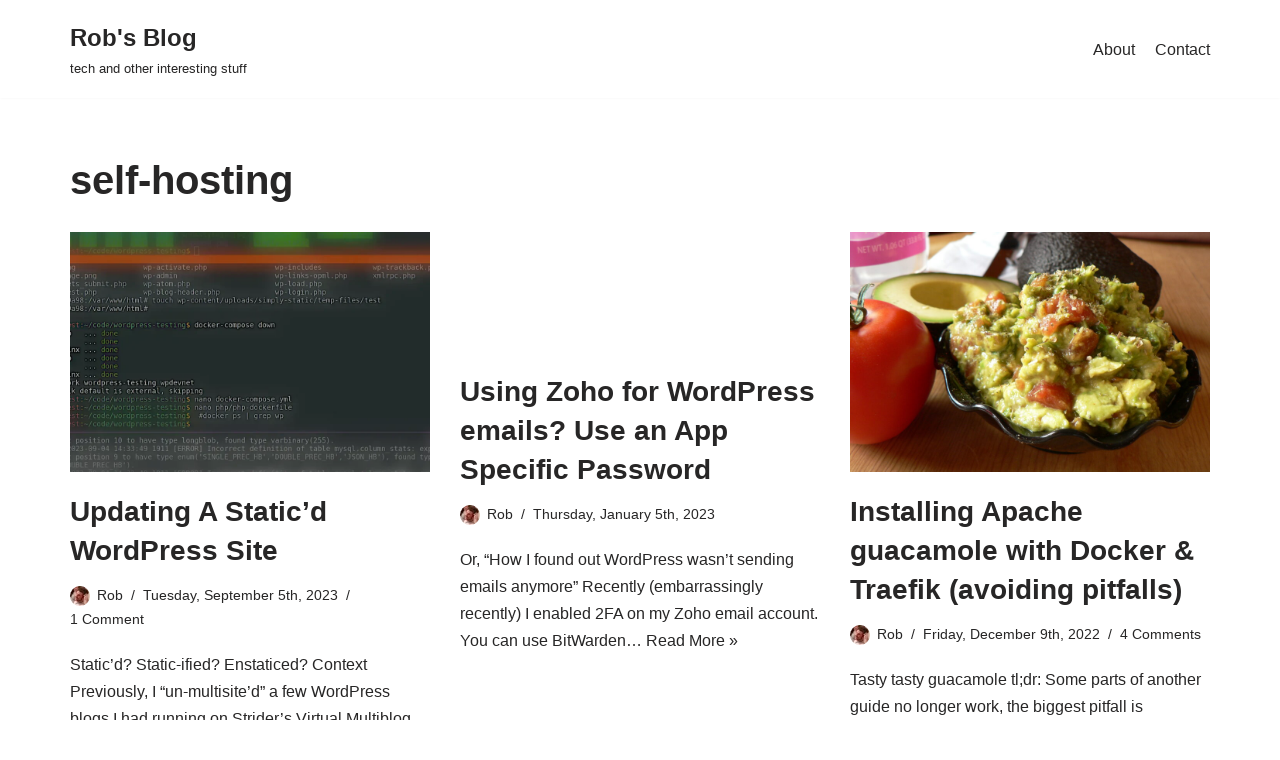

--- FILE ---
content_type: text/html; charset=UTF-8
request_url: https://blog.roberthallam.org/tag/self-hosting/
body_size: 12120
content:
<!DOCTYPE html>
<html lang="en-GB">

<head>
	
	<meta charset="UTF-8">
	<meta name="viewport" content="width=device-width, initial-scale=1, minimum-scale=1">
	<link rel="profile" href="http://gmpg.org/xfn/11">
		<script>function loadAsync(e,t){var a,n=!1;a=document.createElement("script"),a.type="text/javascript",a.src=e,a.onreadystatechange=function(){n||this.readyState&&"complete"!=this.readyState||(n=!0,"function"==typeof t&&t())},a.onload=a.onreadystatechange,document.getElementsByTagName("head")[0].appendChild(a)}</script>
<title>Tag: self-hosting - Rob’s Blog</title>

<!-- The SEO Framework by Sybre Waaijer -->
<meta name="robots" content="max-snippet:-1,max-image-preview:large,max-video-preview:-1" />
<link rel="canonical" href="https://blog.roberthallam.org/tag/self-hosting/" />
<meta property="og:type" content="website" />
<meta property="og:locale" content="en_GB" />
<meta property="og:site_name" content="Rob&#039;s Blog" />
<meta property="og:title" content="Tag: self-hosting" />
<meta property="og:url" content="https://blog.roberthallam.org/tag/self-hosting/" />
<meta property="og:image" content="https://blog.roberthallam.org/wp-content/uploads/2023/08/cropped-cropped-mewithsnoodforfavicon.png" />
<meta property="og:image:width" content="512" />
<meta property="og:image:height" content="512" />
<meta name="twitter:card" content="summary_large_image" />
<meta name="twitter:title" content="Tag: self-hosting" />
<meta name="twitter:image" content="https://blog.roberthallam.org/wp-content/uploads/2023/08/cropped-cropped-mewithsnoodforfavicon.png" />
<script type="application/ld+json">{"@context":"https://schema.org","@graph":[{"@type":"WebSite","@id":"https://blog.roberthallam.org/#/schema/WebSite","url":"https://blog.roberthallam.org/","name":"Rob's Blog","description":"tech and other interesting stuff","inLanguage":"en-GB","potentialAction":{"@type":"SearchAction","target":{"@type":"EntryPoint","urlTemplate":"https://blog.roberthallam.org/search/{search_term_string}/"},"query-input":"required name=search_term_string"},"publisher":{"@type":"Person","@id":"https://blog.roberthallam.org/#/schema/Person","name":"Rob's Blog","url":"https://blog.roberthallam.org/"}},{"@type":"CollectionPage","@id":"https://blog.roberthallam.org/tag/self-hosting/","url":"https://blog.roberthallam.org/tag/self-hosting/","name":"Tag: self-hosting - Rob’s Blog","inLanguage":"en-GB","isPartOf":{"@id":"https://blog.roberthallam.org/#/schema/WebSite"},"breadcrumb":{"@type":"BreadcrumbList","@id":"https://blog.roberthallam.org/#/schema/BreadcrumbList","itemListElement":[{"@type":"ListItem","position":1,"item":"https://blog.roberthallam.org/","name":"Rob’s Blog"},{"@type":"ListItem","position":2,"name":"Tag: self-hosting"}]}}]}</script>
<!-- / The SEO Framework by Sybre Waaijer | 41.69ms meta | 49.82ms boot -->

<link rel="alternate" type="application/rss+xml" title="Rob&#039;s Blog &raquo; Feed" href="https://blog.roberthallam.org/feed/" />
<link rel="alternate" type="application/rss+xml" title="Rob&#039;s Blog &raquo; Comments Feed" href="https://blog.roberthallam.org/comments/feed/" />
<link rel="alternate" type="application/rss+xml" title="Rob&#039;s Blog &raquo; self-hosting Tag Feed" href="https://blog.roberthallam.org/tag/self-hosting/feed/" />
<script>
var wpo_server_info_css = {"user_agent":"Mozilla\/5.0 (Macintosh; Intel Mac OS X 10_15_7) AppleWebKit\/537.36 (KHTML, like Gecko) Chrome\/131.0.0.0 Safari\/537.36; ClaudeBot\/1.0; +claudebot@anthropic.com)"}
    var wpo_min3679201e=document.createElement("link");wpo_min3679201e.rel="stylesheet",wpo_min3679201e.type="text/css",wpo_min3679201e.media="async",wpo_min3679201e.href="https://blog.roberthallam.org/wp-content/plugins/formidable/css/formidableforms.css",wpo_min3679201e.onload=function() {wpo_min3679201e.media="all"},document.getElementsByTagName("head")[0].appendChild(wpo_min3679201e);
</script>
<script>
var wpo_server_info_css = {"user_agent":"Mozilla\/5.0 (Macintosh; Intel Mac OS X 10_15_7) AppleWebKit\/537.36 (KHTML, like Gecko) Chrome\/131.0.0.0 Safari\/537.36; ClaudeBot\/1.0; +claudebot@anthropic.com)"}
    var wpo_min54c7204b=document.createElement("link");wpo_min54c7204b.rel="stylesheet",wpo_min54c7204b.type="text/css",wpo_min54c7204b.media="async",wpo_min54c7204b.href="https://blog.roberthallam.org/wp-content/plugins/enlighter/cache/enlighterjs.min.css",wpo_min54c7204b.onload=function() {wpo_min54c7204b.media="all"},document.getElementsByTagName("head")[0].appendChild(wpo_min54c7204b);
</script>
<style id='wp-img-auto-sizes-contain-inline-css'>
img:is([sizes=auto i],[sizes^="auto," i]){contain-intrinsic-size:3000px 1500px}
/*# sourceURL=wp-img-auto-sizes-contain-inline-css */
</style>
<style id='wp-block-library-inline-css'>
:root{--wp-block-synced-color:#7a00df;--wp-block-synced-color--rgb:122,0,223;--wp-bound-block-color:var(--wp-block-synced-color);--wp-editor-canvas-background:#ddd;--wp-admin-theme-color:#007cba;--wp-admin-theme-color--rgb:0,124,186;--wp-admin-theme-color-darker-10:#006ba1;--wp-admin-theme-color-darker-10--rgb:0,107,160.5;--wp-admin-theme-color-darker-20:#005a87;--wp-admin-theme-color-darker-20--rgb:0,90,135;--wp-admin-border-width-focus:2px}@media (min-resolution:192dpi){:root{--wp-admin-border-width-focus:1.5px}}.wp-element-button{cursor:pointer}:root .has-very-light-gray-background-color{background-color:#eee}:root .has-very-dark-gray-background-color{background-color:#313131}:root .has-very-light-gray-color{color:#eee}:root .has-very-dark-gray-color{color:#313131}:root .has-vivid-green-cyan-to-vivid-cyan-blue-gradient-background{background:linear-gradient(135deg,#00d084,#0693e3)}:root .has-purple-crush-gradient-background{background:linear-gradient(135deg,#34e2e4,#4721fb 50%,#ab1dfe)}:root .has-hazy-dawn-gradient-background{background:linear-gradient(135deg,#faaca8,#dad0ec)}:root .has-subdued-olive-gradient-background{background:linear-gradient(135deg,#fafae1,#67a671)}:root .has-atomic-cream-gradient-background{background:linear-gradient(135deg,#fdd79a,#004a59)}:root .has-nightshade-gradient-background{background:linear-gradient(135deg,#330968,#31cdcf)}:root .has-midnight-gradient-background{background:linear-gradient(135deg,#020381,#2874fc)}:root{--wp--preset--font-size--normal:16px;--wp--preset--font-size--huge:42px}.has-regular-font-size{font-size:1em}.has-larger-font-size{font-size:2.625em}.has-normal-font-size{font-size:var(--wp--preset--font-size--normal)}.has-huge-font-size{font-size:var(--wp--preset--font-size--huge)}.has-text-align-center{text-align:center}.has-text-align-left{text-align:left}.has-text-align-right{text-align:right}.has-fit-text{white-space:nowrap!important}#end-resizable-editor-section{display:none}.aligncenter{clear:both}.items-justified-left{justify-content:flex-start}.items-justified-center{justify-content:center}.items-justified-right{justify-content:flex-end}.items-justified-space-between{justify-content:space-between}.screen-reader-text{border:0;clip-path:inset(50%);height:1px;margin:-1px;overflow:hidden;padding:0;position:absolute;width:1px;word-wrap:normal!important}.screen-reader-text:focus{background-color:#ddd;clip-path:none;color:#444;display:block;font-size:1em;height:auto;left:5px;line-height:normal;padding:15px 23px 14px;text-decoration:none;top:5px;width:auto;z-index:100000}html :where(.has-border-color){border-style:solid}html :where([style*=border-top-color]){border-top-style:solid}html :where([style*=border-right-color]){border-right-style:solid}html :where([style*=border-bottom-color]){border-bottom-style:solid}html :where([style*=border-left-color]){border-left-style:solid}html :where([style*=border-width]){border-style:solid}html :where([style*=border-top-width]){border-top-style:solid}html :where([style*=border-right-width]){border-right-style:solid}html :where([style*=border-bottom-width]){border-bottom-style:solid}html :where([style*=border-left-width]){border-left-style:solid}html :where(img[class*=wp-image-]){height:auto;max-width:100%}:where(figure){margin:0 0 1em}html :where(.is-position-sticky){--wp-admin--admin-bar--position-offset:var(--wp-admin--admin-bar--height,0px)}@media screen and (max-width:600px){html :where(.is-position-sticky){--wp-admin--admin-bar--position-offset:0px}}

/*# sourceURL=wp-block-library-inline-css */
</style><style id='wp-block-heading-inline-css'>
h1:where(.wp-block-heading).has-background,h2:where(.wp-block-heading).has-background,h3:where(.wp-block-heading).has-background,h4:where(.wp-block-heading).has-background,h5:where(.wp-block-heading).has-background,h6:where(.wp-block-heading).has-background{padding:1.25em 2.375em}h1.has-text-align-left[style*=writing-mode]:where([style*=vertical-lr]),h1.has-text-align-right[style*=writing-mode]:where([style*=vertical-rl]),h2.has-text-align-left[style*=writing-mode]:where([style*=vertical-lr]),h2.has-text-align-right[style*=writing-mode]:where([style*=vertical-rl]),h3.has-text-align-left[style*=writing-mode]:where([style*=vertical-lr]),h3.has-text-align-right[style*=writing-mode]:where([style*=vertical-rl]),h4.has-text-align-left[style*=writing-mode]:where([style*=vertical-lr]),h4.has-text-align-right[style*=writing-mode]:where([style*=vertical-rl]),h5.has-text-align-left[style*=writing-mode]:where([style*=vertical-lr]),h5.has-text-align-right[style*=writing-mode]:where([style*=vertical-rl]),h6.has-text-align-left[style*=writing-mode]:where([style*=vertical-lr]),h6.has-text-align-right[style*=writing-mode]:where([style*=vertical-rl]){rotate:180deg}
/*# sourceURL=https://blog.roberthallam.org/wp-includes/blocks/heading/style.min.css */
</style>
<style id='wp-block-list-inline-css'>
ol,ul{box-sizing:border-box}:root :where(.wp-block-list.has-background){padding:1.25em 2.375em}
/*# sourceURL=https://blog.roberthallam.org/wp-includes/blocks/list/style.min.css */
</style>
<style id='wp-block-paragraph-inline-css'>
.is-small-text{font-size:.875em}.is-regular-text{font-size:1em}.is-large-text{font-size:2.25em}.is-larger-text{font-size:3em}.has-drop-cap:not(:focus):first-letter{float:left;font-size:8.4em;font-style:normal;font-weight:100;line-height:.68;margin:.05em .1em 0 0;text-transform:uppercase}body.rtl .has-drop-cap:not(:focus):first-letter{float:none;margin-left:.1em}p.has-drop-cap.has-background{overflow:hidden}:root :where(p.has-background){padding:1.25em 2.375em}:where(p.has-text-color:not(.has-link-color)) a{color:inherit}p.has-text-align-left[style*="writing-mode:vertical-lr"],p.has-text-align-right[style*="writing-mode:vertical-rl"]{rotate:180deg}
/*# sourceURL=https://blog.roberthallam.org/wp-includes/blocks/paragraph/style.min.css */
</style>
<style id='wp-block-preformatted-inline-css'>
.wp-block-preformatted{box-sizing:border-box;white-space:pre-wrap}:where(.wp-block-preformatted.has-background){padding:1.25em 2.375em}
/*# sourceURL=https://blog.roberthallam.org/wp-includes/blocks/preformatted/style.min.css */
</style>
<style id='wp-block-quote-inline-css'>
.wp-block-quote{box-sizing:border-box;overflow-wrap:break-word}.wp-block-quote.is-large:where(:not(.is-style-plain)),.wp-block-quote.is-style-large:where(:not(.is-style-plain)){margin-bottom:1em;padding:0 1em}.wp-block-quote.is-large:where(:not(.is-style-plain)) p,.wp-block-quote.is-style-large:where(:not(.is-style-plain)) p{font-size:1.5em;font-style:italic;line-height:1.6}.wp-block-quote.is-large:where(:not(.is-style-plain)) cite,.wp-block-quote.is-large:where(:not(.is-style-plain)) footer,.wp-block-quote.is-style-large:where(:not(.is-style-plain)) cite,.wp-block-quote.is-style-large:where(:not(.is-style-plain)) footer{font-size:1.125em;text-align:right}.wp-block-quote>cite{display:block}
/*# sourceURL=https://blog.roberthallam.org/wp-includes/blocks/quote/style.min.css */
</style>
<style id='global-styles-inline-css'>
:root{--wp--preset--aspect-ratio--square: 1;--wp--preset--aspect-ratio--4-3: 4/3;--wp--preset--aspect-ratio--3-4: 3/4;--wp--preset--aspect-ratio--3-2: 3/2;--wp--preset--aspect-ratio--2-3: 2/3;--wp--preset--aspect-ratio--16-9: 16/9;--wp--preset--aspect-ratio--9-16: 9/16;--wp--preset--color--black: #000000;--wp--preset--color--cyan-bluish-gray: #abb8c3;--wp--preset--color--white: #ffffff;--wp--preset--color--pale-pink: #f78da7;--wp--preset--color--vivid-red: #cf2e2e;--wp--preset--color--luminous-vivid-orange: #ff6900;--wp--preset--color--luminous-vivid-amber: #fcb900;--wp--preset--color--light-green-cyan: #7bdcb5;--wp--preset--color--vivid-green-cyan: #00d084;--wp--preset--color--pale-cyan-blue: #8ed1fc;--wp--preset--color--vivid-cyan-blue: #0693e3;--wp--preset--color--vivid-purple: #9b51e0;--wp--preset--color--neve-link-color: var(--nv-primary-accent);--wp--preset--color--neve-link-hover-color: var(--nv-secondary-accent);--wp--preset--color--nv-site-bg: var(--nv-site-bg);--wp--preset--color--nv-light-bg: var(--nv-light-bg);--wp--preset--color--nv-dark-bg: var(--nv-dark-bg);--wp--preset--color--neve-text-color: var(--nv-text-color);--wp--preset--color--nv-text-dark-bg: var(--nv-text-dark-bg);--wp--preset--color--nv-c-1: var(--nv-c-1);--wp--preset--color--nv-c-2: var(--nv-c-2);--wp--preset--gradient--vivid-cyan-blue-to-vivid-purple: linear-gradient(135deg,rgb(6,147,227) 0%,rgb(155,81,224) 100%);--wp--preset--gradient--light-green-cyan-to-vivid-green-cyan: linear-gradient(135deg,rgb(122,220,180) 0%,rgb(0,208,130) 100%);--wp--preset--gradient--luminous-vivid-amber-to-luminous-vivid-orange: linear-gradient(135deg,rgb(252,185,0) 0%,rgb(255,105,0) 100%);--wp--preset--gradient--luminous-vivid-orange-to-vivid-red: linear-gradient(135deg,rgb(255,105,0) 0%,rgb(207,46,46) 100%);--wp--preset--gradient--very-light-gray-to-cyan-bluish-gray: linear-gradient(135deg,rgb(238,238,238) 0%,rgb(169,184,195) 100%);--wp--preset--gradient--cool-to-warm-spectrum: linear-gradient(135deg,rgb(74,234,220) 0%,rgb(151,120,209) 20%,rgb(207,42,186) 40%,rgb(238,44,130) 60%,rgb(251,105,98) 80%,rgb(254,248,76) 100%);--wp--preset--gradient--blush-light-purple: linear-gradient(135deg,rgb(255,206,236) 0%,rgb(152,150,240) 100%);--wp--preset--gradient--blush-bordeaux: linear-gradient(135deg,rgb(254,205,165) 0%,rgb(254,45,45) 50%,rgb(107,0,62) 100%);--wp--preset--gradient--luminous-dusk: linear-gradient(135deg,rgb(255,203,112) 0%,rgb(199,81,192) 50%,rgb(65,88,208) 100%);--wp--preset--gradient--pale-ocean: linear-gradient(135deg,rgb(255,245,203) 0%,rgb(182,227,212) 50%,rgb(51,167,181) 100%);--wp--preset--gradient--electric-grass: linear-gradient(135deg,rgb(202,248,128) 0%,rgb(113,206,126) 100%);--wp--preset--gradient--midnight: linear-gradient(135deg,rgb(2,3,129) 0%,rgb(40,116,252) 100%);--wp--preset--font-size--small: 13px;--wp--preset--font-size--medium: 20px;--wp--preset--font-size--large: 36px;--wp--preset--font-size--x-large: 42px;--wp--preset--spacing--20: 0.44rem;--wp--preset--spacing--30: 0.67rem;--wp--preset--spacing--40: 1rem;--wp--preset--spacing--50: 1.5rem;--wp--preset--spacing--60: 2.25rem;--wp--preset--spacing--70: 3.38rem;--wp--preset--spacing--80: 5.06rem;--wp--preset--shadow--natural: 6px 6px 9px rgba(0, 0, 0, 0.2);--wp--preset--shadow--deep: 12px 12px 50px rgba(0, 0, 0, 0.4);--wp--preset--shadow--sharp: 6px 6px 0px rgba(0, 0, 0, 0.2);--wp--preset--shadow--outlined: 6px 6px 0px -3px rgb(255, 255, 255), 6px 6px rgb(0, 0, 0);--wp--preset--shadow--crisp: 6px 6px 0px rgb(0, 0, 0);}:where(.is-layout-flex){gap: 0.5em;}:where(.is-layout-grid){gap: 0.5em;}body .is-layout-flex{display: flex;}.is-layout-flex{flex-wrap: wrap;align-items: center;}.is-layout-flex > :is(*, div){margin: 0;}body .is-layout-grid{display: grid;}.is-layout-grid > :is(*, div){margin: 0;}:where(.wp-block-columns.is-layout-flex){gap: 2em;}:where(.wp-block-columns.is-layout-grid){gap: 2em;}:where(.wp-block-post-template.is-layout-flex){gap: 1.25em;}:where(.wp-block-post-template.is-layout-grid){gap: 1.25em;}.has-black-color{color: var(--wp--preset--color--black) !important;}.has-cyan-bluish-gray-color{color: var(--wp--preset--color--cyan-bluish-gray) !important;}.has-white-color{color: var(--wp--preset--color--white) !important;}.has-pale-pink-color{color: var(--wp--preset--color--pale-pink) !important;}.has-vivid-red-color{color: var(--wp--preset--color--vivid-red) !important;}.has-luminous-vivid-orange-color{color: var(--wp--preset--color--luminous-vivid-orange) !important;}.has-luminous-vivid-amber-color{color: var(--wp--preset--color--luminous-vivid-amber) !important;}.has-light-green-cyan-color{color: var(--wp--preset--color--light-green-cyan) !important;}.has-vivid-green-cyan-color{color: var(--wp--preset--color--vivid-green-cyan) !important;}.has-pale-cyan-blue-color{color: var(--wp--preset--color--pale-cyan-blue) !important;}.has-vivid-cyan-blue-color{color: var(--wp--preset--color--vivid-cyan-blue) !important;}.has-vivid-purple-color{color: var(--wp--preset--color--vivid-purple) !important;}.has-neve-link-color-color{color: var(--wp--preset--color--neve-link-color) !important;}.has-neve-link-hover-color-color{color: var(--wp--preset--color--neve-link-hover-color) !important;}.has-nv-site-bg-color{color: var(--wp--preset--color--nv-site-bg) !important;}.has-nv-light-bg-color{color: var(--wp--preset--color--nv-light-bg) !important;}.has-nv-dark-bg-color{color: var(--wp--preset--color--nv-dark-bg) !important;}.has-neve-text-color-color{color: var(--wp--preset--color--neve-text-color) !important;}.has-nv-text-dark-bg-color{color: var(--wp--preset--color--nv-text-dark-bg) !important;}.has-nv-c-1-color{color: var(--wp--preset--color--nv-c-1) !important;}.has-nv-c-2-color{color: var(--wp--preset--color--nv-c-2) !important;}.has-black-background-color{background-color: var(--wp--preset--color--black) !important;}.has-cyan-bluish-gray-background-color{background-color: var(--wp--preset--color--cyan-bluish-gray) !important;}.has-white-background-color{background-color: var(--wp--preset--color--white) !important;}.has-pale-pink-background-color{background-color: var(--wp--preset--color--pale-pink) !important;}.has-vivid-red-background-color{background-color: var(--wp--preset--color--vivid-red) !important;}.has-luminous-vivid-orange-background-color{background-color: var(--wp--preset--color--luminous-vivid-orange) !important;}.has-luminous-vivid-amber-background-color{background-color: var(--wp--preset--color--luminous-vivid-amber) !important;}.has-light-green-cyan-background-color{background-color: var(--wp--preset--color--light-green-cyan) !important;}.has-vivid-green-cyan-background-color{background-color: var(--wp--preset--color--vivid-green-cyan) !important;}.has-pale-cyan-blue-background-color{background-color: var(--wp--preset--color--pale-cyan-blue) !important;}.has-vivid-cyan-blue-background-color{background-color: var(--wp--preset--color--vivid-cyan-blue) !important;}.has-vivid-purple-background-color{background-color: var(--wp--preset--color--vivid-purple) !important;}.has-neve-link-color-background-color{background-color: var(--wp--preset--color--neve-link-color) !important;}.has-neve-link-hover-color-background-color{background-color: var(--wp--preset--color--neve-link-hover-color) !important;}.has-nv-site-bg-background-color{background-color: var(--wp--preset--color--nv-site-bg) !important;}.has-nv-light-bg-background-color{background-color: var(--wp--preset--color--nv-light-bg) !important;}.has-nv-dark-bg-background-color{background-color: var(--wp--preset--color--nv-dark-bg) !important;}.has-neve-text-color-background-color{background-color: var(--wp--preset--color--neve-text-color) !important;}.has-nv-text-dark-bg-background-color{background-color: var(--wp--preset--color--nv-text-dark-bg) !important;}.has-nv-c-1-background-color{background-color: var(--wp--preset--color--nv-c-1) !important;}.has-nv-c-2-background-color{background-color: var(--wp--preset--color--nv-c-2) !important;}.has-black-border-color{border-color: var(--wp--preset--color--black) !important;}.has-cyan-bluish-gray-border-color{border-color: var(--wp--preset--color--cyan-bluish-gray) !important;}.has-white-border-color{border-color: var(--wp--preset--color--white) !important;}.has-pale-pink-border-color{border-color: var(--wp--preset--color--pale-pink) !important;}.has-vivid-red-border-color{border-color: var(--wp--preset--color--vivid-red) !important;}.has-luminous-vivid-orange-border-color{border-color: var(--wp--preset--color--luminous-vivid-orange) !important;}.has-luminous-vivid-amber-border-color{border-color: var(--wp--preset--color--luminous-vivid-amber) !important;}.has-light-green-cyan-border-color{border-color: var(--wp--preset--color--light-green-cyan) !important;}.has-vivid-green-cyan-border-color{border-color: var(--wp--preset--color--vivid-green-cyan) !important;}.has-pale-cyan-blue-border-color{border-color: var(--wp--preset--color--pale-cyan-blue) !important;}.has-vivid-cyan-blue-border-color{border-color: var(--wp--preset--color--vivid-cyan-blue) !important;}.has-vivid-purple-border-color{border-color: var(--wp--preset--color--vivid-purple) !important;}.has-neve-link-color-border-color{border-color: var(--wp--preset--color--neve-link-color) !important;}.has-neve-link-hover-color-border-color{border-color: var(--wp--preset--color--neve-link-hover-color) !important;}.has-nv-site-bg-border-color{border-color: var(--wp--preset--color--nv-site-bg) !important;}.has-nv-light-bg-border-color{border-color: var(--wp--preset--color--nv-light-bg) !important;}.has-nv-dark-bg-border-color{border-color: var(--wp--preset--color--nv-dark-bg) !important;}.has-neve-text-color-border-color{border-color: var(--wp--preset--color--neve-text-color) !important;}.has-nv-text-dark-bg-border-color{border-color: var(--wp--preset--color--nv-text-dark-bg) !important;}.has-nv-c-1-border-color{border-color: var(--wp--preset--color--nv-c-1) !important;}.has-nv-c-2-border-color{border-color: var(--wp--preset--color--nv-c-2) !important;}.has-vivid-cyan-blue-to-vivid-purple-gradient-background{background: var(--wp--preset--gradient--vivid-cyan-blue-to-vivid-purple) !important;}.has-light-green-cyan-to-vivid-green-cyan-gradient-background{background: var(--wp--preset--gradient--light-green-cyan-to-vivid-green-cyan) !important;}.has-luminous-vivid-amber-to-luminous-vivid-orange-gradient-background{background: var(--wp--preset--gradient--luminous-vivid-amber-to-luminous-vivid-orange) !important;}.has-luminous-vivid-orange-to-vivid-red-gradient-background{background: var(--wp--preset--gradient--luminous-vivid-orange-to-vivid-red) !important;}.has-very-light-gray-to-cyan-bluish-gray-gradient-background{background: var(--wp--preset--gradient--very-light-gray-to-cyan-bluish-gray) !important;}.has-cool-to-warm-spectrum-gradient-background{background: var(--wp--preset--gradient--cool-to-warm-spectrum) !important;}.has-blush-light-purple-gradient-background{background: var(--wp--preset--gradient--blush-light-purple) !important;}.has-blush-bordeaux-gradient-background{background: var(--wp--preset--gradient--blush-bordeaux) !important;}.has-luminous-dusk-gradient-background{background: var(--wp--preset--gradient--luminous-dusk) !important;}.has-pale-ocean-gradient-background{background: var(--wp--preset--gradient--pale-ocean) !important;}.has-electric-grass-gradient-background{background: var(--wp--preset--gradient--electric-grass) !important;}.has-midnight-gradient-background{background: var(--wp--preset--gradient--midnight) !important;}.has-small-font-size{font-size: var(--wp--preset--font-size--small) !important;}.has-medium-font-size{font-size: var(--wp--preset--font-size--medium) !important;}.has-large-font-size{font-size: var(--wp--preset--font-size--large) !important;}.has-x-large-font-size{font-size: var(--wp--preset--font-size--x-large) !important;}
/*# sourceURL=global-styles-inline-css */
</style>

<style id='classic-theme-styles-inline-css'>
/*! This file is auto-generated */
.wp-block-button__link{color:#fff;background-color:#32373c;border-radius:9999px;box-shadow:none;text-decoration:none;padding:calc(.667em + 2px) calc(1.333em + 2px);font-size:1.125em}.wp-block-file__button{background:#32373c;color:#fff;text-decoration:none}
/*# sourceURL=/wp-includes/css/classic-themes.min.css */
</style>
<link rel='stylesheet' id='wpo_min-header-0-css' href='https://blog.roberthallam.org/wp-content/cache/wpo-minify/1767616073/assets/wpo-minify-header-ca370fb2.min.css' media='all' />
<link rel="https://api.w.org/" href="https://blog.roberthallam.org/wp-json/" /><link rel="alternate" title="JSON" type="application/json" href="https://blog.roberthallam.org/wp-json/wp/v2/tags/400" /><link rel="EditURI" type="application/rsd+xml" title="RSD" href="https://blog.roberthallam.org/xmlrpc.php?rsd" />
<style>.recentcomments a{display:inline !important;padding:0 !important;margin:0 !important;}</style><link rel="icon" href="https://blog.roberthallam.org/wp-content/uploads/2023/08/cropped-mewithsnoodforfavicon-32x32.png" sizes="32x32" />
<link rel="icon" href="https://blog.roberthallam.org/wp-content/uploads/2023/08/cropped-mewithsnoodforfavicon-192x192.png" sizes="192x192" />
<link rel="apple-touch-icon" href="https://blog.roberthallam.org/wp-content/uploads/2023/08/cropped-mewithsnoodforfavicon-180x180.png" />
<meta name="msapplication-TileImage" content="https://blog.roberthallam.org/wp-content/uploads/2023/08/cropped-mewithsnoodforfavicon-270x270.png" />

	<style id='ugb-style-css-nodep-inline-css'>
/* Global Color Schemes (background-scheme-default-3) */
.stk--background-scheme--scheme-default-3{--stk-block-background-color:#0f0e17;--stk-heading-color:#fffffe;--stk-text-color:#fffffe;--stk-link-color:#f00069;--stk-accent-color:#f00069;--stk-subtitle-color:#f00069;--stk-button-background-color:#f00069;--stk-button-text-color:#fffffe;--stk-button-outline-color:#fffffe;}
/* Global Color Schemes (container-scheme-default-3) */
.stk--container-scheme--scheme-default-3{--stk-container-background-color:#0f0e17;--stk-heading-color:#fffffe;--stk-text-color:#fffffe;--stk-link-color:#f00069;--stk-accent-color:#f00069;--stk-subtitle-color:#f00069;--stk-button-background-color:#f00069;--stk-button-text-color:#fffffe;--stk-button-outline-color:#fffffe;}
/* Global Preset Controls */
:root{--stk--preset--font-size--small:var(--wp--preset--font-size--small);--stk--preset--font-size--medium:var(--wp--preset--font-size--medium);--stk--preset--font-size--large:var(--wp--preset--font-size--large);--stk--preset--font-size--x-large:var(--wp--preset--font-size--x-large);--stk--preset--spacing--20:var(--wp--preset--spacing--20);--stk--preset--spacing--30:var(--wp--preset--spacing--30);--stk--preset--spacing--40:var(--wp--preset--spacing--40);--stk--preset--spacing--50:var(--wp--preset--spacing--50);--stk--preset--spacing--60:var(--wp--preset--spacing--60);--stk--preset--spacing--70:var(--wp--preset--spacing--70);--stk--preset--spacing--80:var(--wp--preset--spacing--80);}
/*# sourceURL=ugb-style-css-nodep-inline-css */
</style>
<link rel='stylesheet' id='wpo_min-footer-0-css' href='https://blog.roberthallam.org/wp-content/cache/wpo-minify/1767616073/assets/wpo-minify-footer-769e1bf3.min.css' media='all' />
</head>

<body  class="archive tag tag-self-hosting tag-400 wp-theme-neve airplane-mode-disabled airplane-mode-no-qm stk--is-neve-theme  nv-blog-grid nv-sidebar-full-width menu_sidebar_slide_left" id="neve_body"  >
<div class="wrapper">
	
	<header class="header"  >
		<a class="neve-skip-link show-on-focus" href="#content" >
			Skip to content		</a>
		<div id="header-grid"  class="hfg_header site-header">
	
<nav class="header--row header-main hide-on-mobile hide-on-tablet layout-full-contained nv-navbar header--row"
	data-row-id="main" data-show-on="desktop">

	<div
		class="header--row-inner header-main-inner">
		<div class="container">
			<div
				class="row row--wrapper"
				data-section="hfg_header_layout_main" >
				<div class="hfg-slot left"><div class="builder-item desktop-left"><div class="item--inner builder-item--logo"
		data-section="title_tagline"
		data-item-id="logo">
	
<div class="site-logo">
	<a class="brand" href="https://blog.roberthallam.org/" aria-label="Rob&#039;s Blog tech and other interesting stuff" rel="home"><div class="nv-title-tagline-wrap"><p class="site-title">Rob&#039;s Blog</p><small>tech and other interesting stuff</small></div></a></div>
	</div>

</div></div><div class="hfg-slot right"><div class="builder-item has-nav"><div class="item--inner builder-item--primary-menu has_menu"
		data-section="header_menu_primary"
		data-item-id="primary-menu">
	<div class="nv-nav-wrap">
	<div role="navigation" class="nav-menu-primary"
			aria-label="Primary Menu">

		<ul id="nv-primary-navigation-main" class="primary-menu-ul nav-ul"><li class="page_item page-item-2"><a href="https://blog.roberthallam.org/about/">About</a></li><li class="page_item page-item-282"><a href="https://blog.roberthallam.org/contact/">Contact</a></li></ul>	</div>
</div>

	</div>

</div></div>							</div>
		</div>
	</div>
</nav>


<nav class="header--row header-main hide-on-desktop layout-full-contained nv-navbar header--row"
	data-row-id="main" data-show-on="mobile">

	<div
		class="header--row-inner header-main-inner">
		<div class="container">
			<div
				class="row row--wrapper"
				data-section="hfg_header_layout_main" >
				<div class="hfg-slot left"><div class="builder-item tablet-left mobile-left"><div class="item--inner builder-item--logo"
		data-section="title_tagline"
		data-item-id="logo">
	
<div class="site-logo">
	<a class="brand" href="https://blog.roberthallam.org/" aria-label="Rob&#039;s Blog tech and other interesting stuff" rel="home"><div class="nv-title-tagline-wrap"><p class="site-title">Rob&#039;s Blog</p><small>tech and other interesting stuff</small></div></a></div>
	</div>

</div></div><div class="hfg-slot right"><div class="builder-item tablet-left mobile-left"><div class="item--inner builder-item--nav-icon"
		data-section="header_menu_icon"
		data-item-id="nav-icon">
	<div class="menu-mobile-toggle item-button navbar-toggle-wrapper">
	<button type="button" class=" navbar-toggle"
			value="Navigation Menu"
					aria-label="Navigation Menu "
			aria-expanded="false" onclick="if('undefined' !== typeof toggleAriaClick ) { toggleAriaClick() }">
					<span class="bars">
				<span class="icon-bar"></span>
				<span class="icon-bar"></span>
				<span class="icon-bar"></span>
			</span>
					<span class="screen-reader-text">Navigation Menu</span>
	</button>
</div> <!--.navbar-toggle-wrapper-->


	</div>

</div></div>							</div>
		</div>
	</div>
</nav>

<div
		id="header-menu-sidebar" class="header-menu-sidebar tcb menu-sidebar-panel slide_left hfg-pe"
		data-row-id="sidebar">
	<div id="header-menu-sidebar-bg" class="header-menu-sidebar-bg">
				<div class="close-sidebar-panel navbar-toggle-wrapper">
			<button type="button" class="hamburger is-active  navbar-toggle active" 					value="Navigation Menu"
					aria-label="Navigation Menu "
					aria-expanded="false" onclick="if('undefined' !== typeof toggleAriaClick ) { toggleAriaClick() }">
								<span class="bars">
						<span class="icon-bar"></span>
						<span class="icon-bar"></span>
						<span class="icon-bar"></span>
					</span>
								<span class="screen-reader-text">
			Navigation Menu					</span>
			</button>
		</div>
					<div id="header-menu-sidebar-inner" class="header-menu-sidebar-inner tcb ">
						<div class="builder-item has-nav"><div class="item--inner builder-item--primary-menu has_menu"
		data-section="header_menu_primary"
		data-item-id="primary-menu">
	<div class="nv-nav-wrap">
	<div role="navigation" class="nav-menu-primary"
			aria-label="Primary Menu">

		<ul id="nv-primary-navigation-sidebar" class="primary-menu-ul nav-ul"><li class="page_item page-item-2"><a href="https://blog.roberthallam.org/about/">About</a></li><li class="page_item page-item-282"><a href="https://blog.roberthallam.org/contact/">Contact</a></li></ul>	</div>
</div>

	</div>

</div>					</div>
	</div>
</div>
<div class="header-menu-sidebar-overlay hfg-ov hfg-pe" onclick="if('undefined' !== typeof toggleAriaClick ) { toggleAriaClick() }"></div>
</div>
	</header>

	<style>.nav-ul li:focus-within .wrap.active + .sub-menu { opacity: 1; visibility: visible; }.nav-ul li.neve-mega-menu:focus-within .wrap.active + .sub-menu { display: grid; }.nav-ul li > .wrap { display: flex; align-items: center; position: relative; padding: 0 4px; }.nav-ul:not(.menu-mobile):not(.neve-mega-menu) > li > .wrap > a { padding-top: 1px }</style>

	
	<main id="content" class="neve-main">

	<div class="container archive-container">

		
		<div class="row">
						<div class="nv-index-posts blog col">
				<div class="nv-page-title-wrap nv-big-title" >
	<div class="nv-page-title ">
				<h1>self-hosting</h1>
					</div><!--.nv-page-title-->
</div> <!--.nv-page-title-wrap-->
	<div class="posts-wrapper"><article id="post-2825" class="post-2825 post type-post status-publish format-standard has-post-thumbnail hentry category-all-posts category-self-hosting category-wordpress tag-borg tag-docker tag-mysql tag-php tag-self-hosting tag-traefik tag-wordpress layout-grid ">

	<div class="article-content-col">
		<div class="content">
			<div class="nv-post-thumbnail-wrap img-wrap"><a href="https://blog.roberthallam.org/2023/09/updating-a-staticd-wordpress-site/" rel="bookmark" title="Updating A Static&#8217;d WordPress Site"><img width="930" height="620" src="https://blog.roberthallam.org/wp-content/uploads/2023/09/staticguai-console2b-930x620.webp" class="skip-lazy wp-post-image" alt="" decoding="async" fetchpriority="high" /></a></div><h2 class="blog-entry-title entry-title"><a href="https://blog.roberthallam.org/2023/09/updating-a-staticd-wordpress-site/" rel="bookmark">Updating A Static&#8217;d WordPress Site</a></h2><ul class="nv-meta-list"><li  class="meta author vcard "><img class="photo" alt="Rob" src="https://secure.gravatar.com/avatar/5010d2145fd007de8c5aafdd11af5925641222c11cf8b62a8af9fc8a38f2ad38?s=20&#038;d=mm&#038;r=g" />&nbsp;<span class="author-name fn"><a href="https://blog.roberthallam.org/author/admin/" title="Posts by Rob" rel="author">Rob</a></span></li><li class="meta date posted-on "><time class="entry-date published" datetime="2023-09-05T11:39:16+01:00" content="2023-09-05">Tuesday, September 5th, 2023</time><time class="updated" datetime="2023-09-05T11:43:55+01:00">Tuesday, September 5th, 2023</time></li><li class="meta comments last"><a href="https://blog.roberthallam.org/2023/09/updating-a-staticd-wordpress-site/#comments">1 Comment</a></li></ul><div class="excerpt-wrap entry-summary"><p>Static&#8217;d? Static-ified? Enstaticed? Context Previously, I &#8220;un-multisite&#8217;d&#8221; a few WordPress blogs I had running on Strider&#8217;s Virtual Multiblog (VMB). I used a plugin called Simply&hellip;&nbsp;<a href="https://blog.roberthallam.org/2023/09/updating-a-staticd-wordpress-site/" rel="bookmark">Read More &raquo;<span class="screen-reader-text">Updating A Static&#8217;d WordPress Site</span></a></p>
</div>		</div>
	</div>
</article>
<article id="post-2425" class="post-2425 post type-post status-publish format-standard has-post-thumbnail hentry category-all-posts category-quick-tips category-troubleshooting tag-plugin tag-quick-tips tag-self-hosting tag-troubleshooting tag-wordpress layout-grid ">

	<div class="article-content-col">
		<div class="content">
			<div class="nv-post-thumbnail-wrap img-wrap"><a href="https://blog.roberthallam.org/2023/01/using-zoho-for-wordpress-emails-use-an-app-specific-password/" rel="bookmark" title="Using Zoho for WordPress emails? Use an App Specific Password"><img width="930" height="309" src="https://blog.roberthallam.org/wp-content/uploads/2023/01/wordpresssmtpnopermission-930x309.png" class=" wp-post-image" alt="" decoding="async" /></a></div><h2 class="blog-entry-title entry-title"><a href="https://blog.roberthallam.org/2023/01/using-zoho-for-wordpress-emails-use-an-app-specific-password/" rel="bookmark">Using Zoho for WordPress emails? Use an App Specific Password</a></h2><ul class="nv-meta-list"><li  class="meta author vcard "><img class="photo" alt="Rob" src="https://secure.gravatar.com/avatar/5010d2145fd007de8c5aafdd11af5925641222c11cf8b62a8af9fc8a38f2ad38?s=20&#038;d=mm&#038;r=g" />&nbsp;<span class="author-name fn"><a href="https://blog.roberthallam.org/author/admin/" title="Posts by Rob" rel="author">Rob</a></span></li><li class="meta date posted-on "><time class="entry-date published" datetime="2023-01-05T16:02:08+00:00" content="2023-01-05">Thursday, January 5th, 2023</time><time class="updated" datetime="2023-01-20T13:47:51+00:00">Friday, January 20th, 2023</time></li></ul><div class="excerpt-wrap entry-summary"><p>Or, &#8220;How I found out WordPress wasn&#8217;t sending emails anymore&#8221; Recently (embarrassingly recently) I enabled 2FA on my Zoho email account. You can use BitWarden&hellip;&nbsp;<a href="https://blog.roberthallam.org/2023/01/using-zoho-for-wordpress-emails-use-an-app-specific-password/" rel="bookmark">Read More &raquo;<span class="screen-reader-text">Using Zoho for WordPress emails? Use an App Specific Password</span></a></p>
</div>		</div>
	</div>
</article>
<article id="post-2393" class="post-2393 post type-post status-publish format-standard has-post-thumbnail hentry category-all-posts category-docker category-links category-self-hosting category-troubleshooting tag-docker tag-docker-compose tag-guacamole tag-linux tag-self-hosting tag-traefik tag-troubleshooting layout-grid ">

	<div class="article-content-col">
		<div class="content">
			<div class="nv-post-thumbnail-wrap img-wrap"><a href="https://blog.roberthallam.org/2022/12/installing-apache-guacamole-with-docker-traefik-avoiding-pitfalls/" rel="bookmark" title="Installing Apache guacamole with Docker &#038; Traefik (avoiding pitfalls)"><img width="930" height="620" src="https://blog.roberthallam.org/wp-content/uploads/2022/12/435399381_16053afa4d_o-930x620.jpg" class=" wp-post-image" alt="" decoding="async" /></a></div><h2 class="blog-entry-title entry-title"><a href="https://blog.roberthallam.org/2022/12/installing-apache-guacamole-with-docker-traefik-avoiding-pitfalls/" rel="bookmark">Installing Apache guacamole with Docker &#038; Traefik (avoiding pitfalls)</a></h2><ul class="nv-meta-list"><li  class="meta author vcard "><img class="photo" alt="Rob" src="https://secure.gravatar.com/avatar/5010d2145fd007de8c5aafdd11af5925641222c11cf8b62a8af9fc8a38f2ad38?s=20&#038;d=mm&#038;r=g" />&nbsp;<span class="author-name fn"><a href="https://blog.roberthallam.org/author/admin/" title="Posts by Rob" rel="author">Rob</a></span></li><li class="meta date posted-on "><time class="entry-date published" datetime="2022-12-09T12:00:29+00:00" content="2022-12-09">Friday, December 9th, 2022</time><time class="updated" datetime="2023-08-01T11:42:11+01:00">Tuesday, August 1st, 2023</time></li><li class="meta comments last"><a href="https://blog.roberthallam.org/2022/12/installing-apache-guacamole-with-docker-traefik-avoiding-pitfalls/#comments">4 Comments</a></li></ul><div class="excerpt-wrap entry-summary"><p>Tasty tasty guacamole tl;dr: Some parts of another guide no longer work, the biggest pitfall is execution permission on the directory of the database init&hellip;&nbsp;<a href="https://blog.roberthallam.org/2022/12/installing-apache-guacamole-with-docker-traefik-avoiding-pitfalls/" rel="bookmark">Read More &raquo;<span class="screen-reader-text">Installing Apache guacamole with Docker &#038; Traefik (avoiding pitfalls)</span></a></p>
</div>		</div>
	</div>
</article>
<article id="post-1831" class="post-1831 post type-post status-publish format-standard has-post-thumbnail hentry category-all-posts category-navel-gazing category-self-hosting tag-philosophising tag-reflection tag-self-hosting layout-grid ">

	<div class="article-content-col">
		<div class="content">
			<div class="nv-post-thumbnail-wrap img-wrap"><a href="https://blog.roberthallam.org/2022/02/searching-for-a-self-hosted-done-list/" rel="bookmark" title="Searching for a Self-Hosted Done List"><img width="776" height="620" src="https://blog.roberthallam.org/wp-content/uploads/2022/02/ronny_cox_edward_jellico_get_it_done.jpg" class=" wp-post-image" alt="Ronny Cox as Captain Edward Jellico in Star Trek TNG, captioned &quot;Get it done!&quot;" decoding="async" loading="lazy" srcset="https://blog.roberthallam.org/wp-content/uploads/2022/02/ronny_cox_edward_jellico_get_it_done.jpg 1352w, https://blog.roberthallam.org/wp-content/uploads/2022/02/ronny_cox_edward_jellico_get_it_done-300x240.jpg 300w, https://blog.roberthallam.org/wp-content/uploads/2022/02/ronny_cox_edward_jellico_get_it_done-1024x818.jpg 1024w, https://blog.roberthallam.org/wp-content/uploads/2022/02/ronny_cox_edward_jellico_get_it_done-768x613.jpg 768w, https://blog.roberthallam.org/wp-content/uploads/2022/02/ronny_cox_edward_jellico_get_it_done-820x655.jpg 820w" sizes="auto, (max-width: 776px) 100vw, 776px" /></a></div><h2 class="blog-entry-title entry-title"><a href="https://blog.roberthallam.org/2022/02/searching-for-a-self-hosted-done-list/" rel="bookmark">Searching for a Self-Hosted Done List</a></h2><ul class="nv-meta-list"><li  class="meta author vcard "><img class="photo" alt="Rob" src="https://secure.gravatar.com/avatar/5010d2145fd007de8c5aafdd11af5925641222c11cf8b62a8af9fc8a38f2ad38?s=20&#038;d=mm&#038;r=g" />&nbsp;<span class="author-name fn"><a href="https://blog.roberthallam.org/author/admin/" title="Posts by Rob" rel="author">Rob</a></span></li><li class="meta date posted-on "><time class="entry-date published" datetime="2022-02-08T14:36:16+00:00" content="2022-02-08">Tuesday, February 8th, 2022</time><time class="updated" datetime="2022-02-08T14:36:17+00:00">Tuesday, February 8th, 2022</time></li><li class="meta comments last"><a href="https://blog.roberthallam.org/2022/02/searching-for-a-self-hosted-done-list/#comments">1 Comment</a></li></ul><div class="excerpt-wrap entry-summary"><p>Get it done I posted on the selfhosted subreddit asking for recommendations for a &#8216;done list&#8217; app, including my wish-list, which in brief is: self-hostable&hellip;&nbsp;<a href="https://blog.roberthallam.org/2022/02/searching-for-a-self-hosted-done-list/" rel="bookmark">Read More &raquo;<span class="screen-reader-text">Searching for a Self-Hosted Done List</span></a></p>
</div>		</div>
	</div>
</article>
<article id="post-1752" class="post-1752 post type-post status-publish format-standard has-post-thumbnail hentry category-all-posts category-data category-linux category-monitoring category-self-hosting tag-grafana tag-influxdb tag-linux tag-self-hosting tag-telegraf tag-tig layout-grid ">

	<div class="article-content-col">
		<div class="content">
			<div class="nv-post-thumbnail-wrap img-wrap"><a href="https://blog.roberthallam.org/2021/11/setting-up-a-tig-telegraf-influxdb-grafana-stack-on-docker/" rel="bookmark" title="Setting Up a TIG (Telegraf-InfluxDB-Grafana) Stack on Docker"><img width="930" height="335" src="https://blog.roberthallam.org/wp-content/uploads/2021/11/grafanapingexample3.jpg" class=" wp-post-image" alt="" decoding="async" loading="lazy" srcset="https://blog.roberthallam.org/wp-content/uploads/2021/11/grafanapingexample3.jpg 1935w, https://blog.roberthallam.org/wp-content/uploads/2021/11/grafanapingexample3-300x108.jpg 300w, https://blog.roberthallam.org/wp-content/uploads/2021/11/grafanapingexample3-1024x368.jpg 1024w, https://blog.roberthallam.org/wp-content/uploads/2021/11/grafanapingexample3-768x276.jpg 768w, https://blog.roberthallam.org/wp-content/uploads/2021/11/grafanapingexample3-1536x552.jpg 1536w, https://blog.roberthallam.org/wp-content/uploads/2021/11/grafanapingexample3-820x295.jpg 820w" sizes="auto, (max-width: 930px) 100vw, 930px" /></a></div><h2 class="blog-entry-title entry-title"><a href="https://blog.roberthallam.org/2021/11/setting-up-a-tig-telegraf-influxdb-grafana-stack-on-docker/" rel="bookmark">Setting Up a TIG (Telegraf-InfluxDB-Grafana) Stack on Docker</a></h2><ul class="nv-meta-list"><li  class="meta author vcard "><img class="photo" alt="Rob" src="https://secure.gravatar.com/avatar/5010d2145fd007de8c5aafdd11af5925641222c11cf8b62a8af9fc8a38f2ad38?s=20&#038;d=mm&#038;r=g" />&nbsp;<span class="author-name fn"><a href="https://blog.roberthallam.org/author/admin/" title="Posts by Rob" rel="author">Rob</a></span></li><li class="meta date posted-on "><time class="entry-date published" datetime="2021-11-09T19:45:14+00:00" content="2021-11-09">Tuesday, November 9th, 2021</time><time class="updated" datetime="2021-11-09T19:47:44+00:00">Tuesday, November 9th, 2021</time></li><li class="meta comments last"><a href="https://blog.roberthallam.org/2021/11/setting-up-a-tig-telegraf-influxdb-grafana-stack-on-docker/#comments">4 Comments</a></li></ul><div class="excerpt-wrap entry-summary"><p>One of many There are umpteen &#8220;set this up&#8221; posts out there, so this falls squarely under the dual banners of &#8220;what I did&#8221; (to&hellip;&nbsp;<a href="https://blog.roberthallam.org/2021/11/setting-up-a-tig-telegraf-influxdb-grafana-stack-on-docker/" rel="bookmark">Read More &raquo;<span class="screen-reader-text">Setting Up a TIG (Telegraf-InfluxDB-Grafana) Stack on Docker</span></a></p>
</div>		</div>
	</div>
</article>
<article id="post-1346" class="post-1346 post type-post status-publish format-standard hentry category-all-posts category-lxc category-self-hosting tag-code tag-containers tag-gitea tag-self-hosting layout-grid ">

	<div class="article-content-col">
		<div class="content">
			<h2 class="blog-entry-title entry-title"><a href="https://blog.roberthallam.org/2020/07/setting-up-postgres-using-ansible-for-gitea/" rel="bookmark">Setting up Postgres using Ansible (for Gitea!)</a></h2><ul class="nv-meta-list"><li  class="meta author vcard "><img class="photo" alt="Rob" src="https://secure.gravatar.com/avatar/5010d2145fd007de8c5aafdd11af5925641222c11cf8b62a8af9fc8a38f2ad38?s=20&#038;d=mm&#038;r=g" />&nbsp;<span class="author-name fn"><a href="https://blog.roberthallam.org/author/admin/" title="Posts by Rob" rel="author">Rob</a></span></li><li class="meta date posted-on "><time class="entry-date published" datetime="2020-07-16T17:02:01+01:00" content="2020-07-16">Thursday, July 16th, 2020</time><time class="updated" datetime="2020-07-16T17:02:02+01:00">Thursday, July 16th, 2020</time></li></ul><div class="excerpt-wrap entry-summary"><p>I set up a local Gitea server for some &#8216;local&#8217; repositories- things like my accounts (in hledger format!) which I wouldn&#8217;t want on a server&hellip;&nbsp;<a href="https://blog.roberthallam.org/2020/07/setting-up-postgres-using-ansible-for-gitea/" rel="bookmark">Read More &raquo;<span class="screen-reader-text">Setting up Postgres using Ansible (for Gitea!)</span></a></p>
</div>		</div>
	</div>
</article>
<article id="post-1153" class="post-1153 post type-post status-publish format-standard hentry category-linux category-rpg category-self-hosting tag-matrix tag-rpg tag-self-hosting layout-grid ">

	<div class="article-content-col">
		<div class="content">
			<h2 class="blog-entry-title entry-title"><a href="https://blog.roberthallam.org/2020/04/playing-fate-rpg-online-self-hosting/" rel="bookmark">Playing Fate RPG Online: Self-Hosting</a></h2><ul class="nv-meta-list"><li  class="meta author vcard "><img class="photo" alt="Rob" src="https://secure.gravatar.com/avatar/5010d2145fd007de8c5aafdd11af5925641222c11cf8b62a8af9fc8a38f2ad38?s=20&#038;d=mm&#038;r=g" />&nbsp;<span class="author-name fn"><a href="https://blog.roberthallam.org/author/admin/" title="Posts by Rob" rel="author">Rob</a></span></li><li class="meta date posted-on "><time class="entry-date published" datetime="2020-04-08T15:15:06+01:00" content="2020-04-08">Wednesday, April 8th, 2020</time><time class="updated" datetime="2020-04-08T15:15:07+01:00">Wednesday, April 8th, 2020</time></li><li class="meta comments last"><a href="https://blog.roberthallam.org/2020/04/playing-fate-rpg-online-self-hosting/#comments">1 Comment</a></li></ul><div class="excerpt-wrap entry-summary"><p>Helping us help you help us all The coronavirus lockdown is a great opportunity to try out more RPG gaming, as I previously mentioned. Playing&hellip;&nbsp;<a href="https://blog.roberthallam.org/2020/04/playing-fate-rpg-online-self-hosting/" rel="bookmark">Read More &raquo;<span class="screen-reader-text">Playing Fate RPG Online: Self-Hosting</span></a></p>
</div>		</div>
	</div>
</article>
</div>				<div class="w-100"></div>
							</div>
					</div>
	</div>

</main><!--/.neve-main-->

<button tabindex="0" id="scroll-to-top" class="scroll-to-top scroll-to-top-right  scroll-show-mobile icon" aria-label="Scroll To Top"><svg class="scroll-to-top-icon" aria-hidden="true" role="img" xmlns="http://www.w3.org/2000/svg" width="15" height="15" viewBox="0 0 15 15"><rect width="15" height="15" fill="none"/><path fill="currentColor" d="M2,8.48l-.65-.65a.71.71,0,0,1,0-1L7,1.14a.72.72,0,0,1,1,0l5.69,5.7a.71.71,0,0,1,0,1L13,8.48a.71.71,0,0,1-1,0L8.67,4.94v8.42a.7.7,0,0,1-.7.7H7a.7.7,0,0,1-.7-.7V4.94L3,8.47a.7.7,0,0,1-1,0Z"/></svg></button><footer class="site-footer" id="site-footer"  >
	<div class="hfg_footer">
		<div class="footer--row footer-bottom layout-full-contained"
	id="cb-row--footer-desktop-bottom"
	data-row-id="bottom" data-show-on="desktop">
	<div
		class="footer--row-inner footer-bottom-inner footer-content-wrap">
		<div class="container">
			<div
				class="hfg-grid nv-footer-content hfg-grid-bottom row--wrapper row "
				data-section="hfg_footer_layout_bottom" >
				<div class="hfg-slot left"><div class="builder-item cr"><div class="item--inner"><div class="component-wrap"><div><p><a href="https://themeisle.com/themes/neve/" rel="nofollow">Neve</a> | Powered by <a href="https://wordpress.org" rel="nofollow">WordPress</a></p></div></div></div></div></div><div class="hfg-slot c-left"></div><div class="hfg-slot center"></div>							</div>
		</div>
	</div>
</div>

	</div>
</footer>

</div><!--/.wrapper-->
<script type="speculationrules">
{"prefetch":[{"source":"document","where":{"and":[{"href_matches":"/*"},{"not":{"href_matches":["/wp-*.php","/wp-admin/*","/wp-content/uploads/*","/wp-content/*","/wp-content/plugins/*","/wp-content/themes/neve/*","/*\\?(.+)"]}},{"not":{"selector_matches":"a[rel~=\"nofollow\"]"}},{"not":{"selector_matches":".no-prefetch, .no-prefetch a"}}]},"eagerness":"conservative"}]}
</script>
<!-- Matomo -->
<script>
  var _paq = window._paq = window._paq || [];
  /* tracker methods like "setCustomDimension" should be called before "trackPageView" */
  _paq.push(['trackPageView']);
  _paq.push(['enableLinkTracking']);
  (function() {
    var u="https://matomo.bertieb.org/";
    _paq.push(['setTrackerUrl', u+'matomo.php']);
    _paq.push(['setSiteId', '1']);
    var d=document, g=d.createElement('script'), s=d.getElementsByTagName('script')[0];
    g.async=true; g.src=u+'matomo.js'; s.parentNode.insertBefore(g,s);
  })();
</script>
<!-- End Matomo Code -->
<script id="wpo_min-footer-0-js-extra">
var NeveProperties = {"ajaxurl":"https://blog.roberthallam.org/wp-admin/admin-ajax.php","nonce":"06e9ab6117","isRTL":"","isCustomize":""};
var neveScrollOffset = {"offset":"0"};
//# sourceURL=wpo_min-footer-0-js-extra
</script>
<script src="https://blog.roberthallam.org/wp-content/cache/wpo-minify/1767616073/assets/wpo-minify-footer-87601646.min.js" id="wpo_min-footer-0-js"></script>
</body>

</html>
